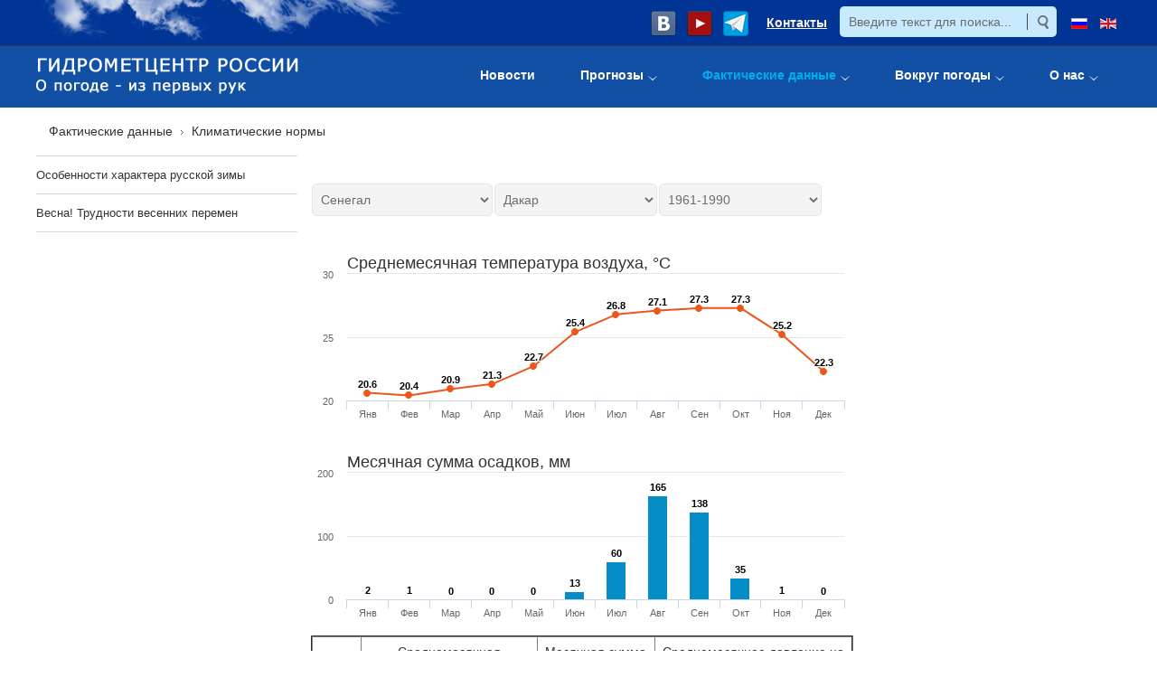

--- FILE ---
content_type: text/html; charset=utf-8
request_url: https://meteoinfo.ru/climatcities?p=3673
body_size: 9981
content:
<!DOCTYPE html>
<html xmlns="http://www.w3.org/1999/xhtml" xml:lang="ru-ru" lang="ru-ru" dir="ltr">
<head>
		
<meta http-equiv="X-UA-Compatible" content="IE=edge">
<meta name="viewport" content="width=device-width, initial-scale=1.0" />
<meta charset="utf-8" />
	<base href="https://meteoinfo.ru/climatcities?p=3673" />
	<meta name="yandex-verification" content="976c4f2f9459fbc3" />
	<meta name="description" content="Климатические карты" />
	<meta name="generator" content="Hydrometcenter of Russia" />
	<title>Климатические нормы</title>
	<link href="https://meteoinfo.ru/climatcities" rel="canonical" />
	<link href="https://meteoinfo.ru/component/search/?p=3673&amp;Itemid=115&amp;format=opensearch" rel="search" title="Искать Гидрометцентр России" type="application/opensearchdescription+xml" />
	<link href="/plugins/system/ef4_jmframework/includes/assets/template/fontawesome/css/font-awesome.min.css" rel="stylesheet" />
	<link href="/templates/jm-hot-news-ef4/css/bootstrap.9.css" rel="stylesheet" />
	<link href="/templates/jm-hot-news-ef4/css/bootstrap_responsive.9.css" rel="stylesheet" />
	<link href="/templates/jm-hot-news-ef4/css/template.9.css" rel="stylesheet" />
	<link href="/templates/jm-hot-news-ef4/css/template_responsive.9.css" rel="stylesheet" />
	<link href="/modules/mod_djmegamenu/assets/css/animations.css?v=4.0.1.pro" rel="stylesheet" />
	<link href="/modules/mod_djmegamenu/assets/css/offcanvas.css?v=4.0.1.pro" rel="stylesheet" />
	<link href="/modules/mod_djmegamenu/mobilethemes/dark/djmobilemenu.css?v=4.0.1.pro" rel="stylesheet" />
	<link href="/media/mod_languages/css/template.css?e6dea2be7c2df9efb4fa7f3360be8f24" rel="stylesheet" />
	<link href="/templates/jm-hot-news-ef4/css/djmegamenu.9.css" rel="stylesheet" />
	<style>
		.dj-hideitem, li.item-110, li.item-3255, li.item-3246, li.item-116 { display: none !important; }

		@media (min-width: 980px) {	
			#dj-megamenu88mobile { display: none; }
		}
		@media (max-width: 979px) {
			#dj-megamenu88, #dj-megamenu88sticky, #dj-megamenu88placeholder { display: none !important; }
		}
	
	</style>
	<script src="/media/system/js/caption.js?e6dea2be7c2df9efb4fa7f3360be8f24" defer></script>
	<script src="/media/system/js/highcharts.js?ejulk4mosviq6nna4mcigcr1c1" defer></script>
	<!--[if lt IE 9]><script src="/media/system/js/html5fallback.js?e6dea2be7c2df9efb4fa7f3360be8f24" defer></script><![endif]-->
	<script src="/media/jui/js/jquery.min.js?e6dea2be7c2df9efb4fa7f3360be8f24"></script>
	<script src="/media/jui/js/jquery-noconflict.js?e6dea2be7c2df9efb4fa7f3360be8f24"></script>
	<script src="/media/jui/js/jquery-migrate.min.js?e6dea2be7c2df9efb4fa7f3360be8f24" defer></script>
	<script src="/media/jui/js/bootstrap.min.js?e6dea2be7c2df9efb4fa7f3360be8f24" defer></script>
	<script src="/media/jui/js/jquery.ui.core.min.js?e6dea2be7c2df9efb4fa7f3360be8f24" defer></script>
	<script src="/media/jui/js/jquery.ui.sortable.min.js?e6dea2be7c2df9efb4fa7f3360be8f24" defer></script>
	<script src="/plugins/system/ef4_jmframework/includes/assets/template/js/layout.min.js" defer></script>
	<script src="/templates/jm-hot-news-ef4/js/scripts.js" defer></script>
	<script src="/modules/mod_djmegamenu/assets/js/jquery.djmegamenu.js?v=4.0.1.pro" defer></script>
	<script src="/modules/mod_djmegamenu/assets/js/jquery.djmobilemenu.js?v=4.0.1.pro" defer></script>
	<script>
jQuery(window).on('load',  function() {
				new JCaption('img.caption');
			});jQuery(function($){ initTooltips(); $("body").on("subform-row-add", initTooltips); function initTooltips (event, container) { container = container || document;$(container).find(".hasTooltip").tooltip({"html": true,"container": "body"});} });
	(function(){
		var cb = function() {
			var add = function(css, id) {
				if(document.getElementById(id)) return;
				
				var l = document.createElement('link'); l.rel = 'stylesheet'; l.id = id; l.href = css;
				var h = document.getElementsByTagName('head')[0]; h.appendChild(l);
			}
			add('/media/djextensions/css/animate.min.css', 'animate_min_css');
			add('/media/djextensions/css/animate.ext.css', 'animate_ext_css');
		};
		var raf = requestAnimationFrame || mozRequestAnimationFrame || webkitRequestAnimationFrame || msRequestAnimationFrame;
		if (raf) raf(cb);
		else window.addEventListener('load', cb);
	})();
	</script>
	<meta property="og:title" content="Климатические карты" />
	<meta property="og:url" content="https://meteoinfo.ru/climatcities?p=3673" />
	<meta property="og:type" content="article" />
	<meta property="og:site_name" content="METEOINFO.RU" />

	<link href="https://meteoinfo.ru/images/favicon.ico" rel="Shortcut Icon" />
</head>
<body class=" sticky-bar "><div class="dj-offcanvas-wrapper"><div class="dj-offcanvas-pusher"><div class="dj-offcanvas-pusher-in">
	<div id="jm-allpage">
		<div id="jm-page">
																			<header id="jm-bar-wrapp" class="">
    <div id="jm-top-bar" class="">
    <div id="jm-top-bar-in" class="container-fluid">
          <div class="jm-module-raw  visible-desktop">
        <div class="mod-languages visible-desktop">

	<ul class="lang-inline" dir="ltr">
									<li class="lang-active">
			<a href="https://meteoinfo.ru/climatcities?p=3673">
												<img src="/media/mod_languages/images/ru.gif" alt="Русский" title="Русский" />										</a>
			</li>
								<li>
			<a href="/en/">
												<img src="/media/mod_languages/images/en_gb.gif" alt="English (UK)" title="English (UK)" />										</a>
			</li>
				</ul>

</div>
    </div>
    <div class="jm-module-raw  visible-desktop">
        <div class="search visible-desktop">
	<form action="/climatcities" method="post" class="form-inline" role="search">
		<label for="mod-search-searchword91" class="element-invisible"> </label> <input name="searchword" id="mod-search-searchword91" maxlength="200"  class="inputbox search-query input-medium" type="search" placeholder="Введите текст для поиска..." /> <input type="image" alt="Искать" class="button" src="/templates/jm-hot-news-ef4/images/searchButton.gif" onclick="this.form.searchword.focus();"/>		<input type="hidden" name="task" value="search" />
		<input type="hidden" name="option" value="com_search" />
		<input type="hidden" name="Itemid" value="115" />
	</form>
</div>
    </div>
    <div class="jm-module-raw  visible-desktop">
        

<div class="custom visible-desktop"  >
	<div class="customvisible-desktop"><span style="margin-left: 10px;"><a href="https://vk.com/meteoinfo_ru" target="_blank" rel="noopener noreferrer"><img src="/images/img/vk.png" border="0" /></a></span><span style="margin-left: 10px;"><a href="https://www.youtube.com/user/Hydrometcentre/featured" target="_blank" rel="noopener noreferrer"><img src="/images/img/ytube1.png" border="0" /></a></span><span style="margin-left: 10px;"><a href="https://t.me/hmcru" target="_blank" rel="noopener noreferrer"><img src="/images/img/telegr.png" border="0" /></a></span> <span style="margin-left: 15px; font-size: 14px; font-weight: bold; font-family: Verdana, Geneva, Tahoma, sans-serif;"><a href="/contact">Контакты</a></span></div></div>
    </div>


<div class="custom visible-desktop"  >
	<div style="vertical-align: top; width: 420px; height: 48px; background-image: url('/images/img/lclouds.png'); margin: 0; padding: 0;"> </div></div>
  
    </div>
  </div>
   
    <div id="jm-bar">  
    <div id="jm-bar-in" class="container-fluid">
                <div id="jm-bar-left" class="pull-left">
          <div id="jm-logo-sitedesc">
            <div id="jm-logo-sitedesc-in">
                            <div id="jm-logo">
                <a href="https://meteoinfo.ru/" >
                                      <img style="max-width: none;" src="https://meteoinfo.ru/images/img/hmclogo.png" alt="Гидрометцентр России" />
                                  </a>
              </div>
                                        </div>
          </div>
        </div>
                        <div id="jm-bar-right" class="pull-right ">
          <div id="jm-djmenu">
                <div class="jm-module-raw ">
        
<div class="dj-megamenu-wrapper">


<ul id="dj-megamenu88" class="dj-megamenu dj-fa-0 dj-megamenu-override horizontalMenu "
	data-options='{"wrap":null,"animIn":"fadeInUp","animOut":"zoomOut","animSpeed":"normal","openDelay":"250","closeDelay":"500","event":"mouseenter","fixed":"0","offset":"0","theme":"override","direction":"ltr","wcag":"1"}' data-trigger="979">
<li class="dj-up itemid110 first dj-hideitem"><a class="dj-up_a  " href="/" ><span >Главная</span></a></li><li class="dj-up itemid112"><a class="dj-up_a  " href="/novosti" ><span >Новости</span></a></li><li class="dj-up itemid113 parent"><a class="dj-up_a  " href="/forecasts" ><span class="dj-drop" >Прогнозы<em class="arrow" aria-hidden="true"></em></span></a><div class="dj-subwrap  single_column subcols1" style=""><div class="dj-subwrap-in" style="width:400px;"><div class="dj-subcol" style="width:400px"><ul class="dj-submenu"><li class="itemid3255 first dj-hideitem"><a href="/forecasts" >Прогноз погоды на неделю по городам мира</a></li><li class="itemid3270"><a href="/egmb" >Прогностические бюллетени</a></li><li class="itemid3271"><a href="/plav-forc-rus1" >Глобальные среднесрочные прогнозы</a></li><li class="itemid2995"><a href="/cosmo-ru-maps" >Региональные краткосрочные прогнозы</a></li><li class="itemid3243"><a href="/nowcasting" >Прогноз осадков на 2 часа (наукастинг)</a></li><li class="itemid3476"><a href="https://www.youtube.com/user/Hydrometcentre/featured" target="_blank" >Видеопрогнозы</a></li><li class="itemid3244"><a href="/prognosticheskie-karty" >Приземные прогностические карты</a></li><li class="itemid3272"><a href="/drugie-vidy-prognozov" >Другие виды прогнозов</a></li></ul></div><div style="clear:both;height:0"></div></div></div></li><li class="dj-up itemid114 active parent"><a class="dj-up_a active " href="/pogoda" ><span class="dj-drop" >Фактические данные<em class="arrow" aria-hidden="true"></em></span></a><div class="dj-subwrap  single_column subcols1" style=""><div class="dj-subwrap-in" style="width:400px;"><div class="dj-subcol" style="width:400px"><ul class="dj-submenu"><li class="itemid3246 first dj-hideitem"><a href="/pogoda" >Текущая информация по России и миру</a></li><li class="itemid3274"><a href="/zaoknom" >Текущая погода в Москве и области</a></li><li class="itemid3153"><a href="/mapsynop" >Синоптические карты</a></li><li class="itemid3341"><a href="/climvar" >Климатические изменения</a></li><li class="itemid115 current active"><a class="-active active " href="/climatcities" >Климатические нормы</a></li><li class="itemid117"><a href="/ocean" >Моря и океаны</a></li></ul></div><div style="clear:both;height:0"></div></div></div></li><li class="dj-up itemid116 parent"><a class="dj-up_a  " href="/weatherthroughtheeyesofchildren" ><span class="dj-drop" >Вокруг погоды<em class="arrow" aria-hidden="true"></em></span></a><div class="dj-subwrap  single_column subcols1" style=""><div class="dj-subwrap-in" style="width:400px;"><div class="dj-subcol" style="width:400px"><ul class="dj-submenu"><li class="itemid3319 first"><a href="/weatherthroughtheeyesofchildren" >Детские рисунки о погоде</a></li><li class="itemid3321"><a href="/educ" >Занимательная метеорология</a></li><li class="itemid3317"><a href="/dzen" >Духоподъемное</a></li></ul></div><div style="clear:both;height:0"></div></div></div></li><li class="dj-up itemid118 parent"><a class="dj-up_a  " href="/about" ><span class="dj-drop" >О нас<em class="arrow" aria-hidden="true"></em></span></a><div class="dj-subwrap  single_column subcols1" style=""><div class="dj-subwrap-in" style="width:400px;"><div class="dj-subcol" style="width:400px"><ul class="dj-submenu"><li class="itemid2834 first"><a href="/hmcstructure" >Структура Гидрометцентра России</a></li><li class="itemid2434"><a href="/disserboard" >Диссертационный совет</a></li><li class="itemid1528"><a href="/department-20" >Аспирантура</a></li><li class="itemid3115"><a href="/proceedings" >Журнал &quot;Гидрометеорологические исследования и прогнозы&quot;</a></li><li class="itemid3187"><a href="/lib" >Книги, документы</a></li><li class="itemid2812"><a href="/vacancies" >Вакансии</a></li><li class="itemid2892"><a href="/9may" >Страницы истории</a></li><li class="itemid3438"><a href="/anticorruption" >Противодействие коррупции</a></li><li class="itemid3474"><a href="/about/usloviya-truda" >Условия труда</a></li><li class="itemid2505"><a href="/interview-24jan2008" >Интервью о сайте Meteoinfo.ru</a></li><li class="itemid3151"><a href="http://lib-hmc.meteocom.ru/" >Научно-техническая библиотека</a></li><li class="itemid3359"><a href="/konkurs" >Конкурсы</a></li></ul></div><div style="clear:both;height:0"></div></div></div></li></ul>


	<div id="dj-megamenu88mobile" class="dj-megamenu-offcanvas dj-megamenu-offcanvas-dark ">
		<a href="#" class="dj-mobile-open-btn" aria-label="Открыть мобильное меню"><span class="fa fa-bars" aria-hidden="true"></span></a>		
		<aside id="dj-megamenu88offcanvas" class="dj-offcanvas dj-fa-0 dj-offcanvas-dark " data-effect="3">
			<div class="dj-offcanvas-top">
				<a href="#" class="dj-offcanvas-close-btn" aria-label="Закрыть мобильное меню"><span class="fa fa-close" aria-hidden="true"></span></a>
			</div>
						
						
			<div class="dj-offcanvas-content">			
				<ul class="dj-mobile-nav dj-mobile-dark ">
<li class="dj-mobileitem itemid-110"><a href="/" >Главная</a></li><li class="dj-mobileitem itemid-112"><a href="/novosti" >Новости</a></li><li class="dj-mobileitem itemid-113 deeper parent"><a href="/forecasts" >Прогнозы</a><ul class="dj-mobile-nav-child"><li class="dj-mobileitem itemid-3255"><a href="/forecasts" >Прогноз погоды на неделю по городам мира</a></li><li class="dj-mobileitem itemid-3270 parent"><a href="/egmb" >Прогностические бюллетени</a></li><li class="dj-mobileitem itemid-3271 parent"><a href="/plav-forc-rus1" >Глобальные среднесрочные прогнозы</a></li><li class="dj-mobileitem itemid-2995 parent"><a href="/cosmo-ru-maps" >Региональные краткосрочные прогнозы</a></li><li class="dj-mobileitem itemid-3243"><a href="/nowcasting" >Прогноз осадков на 2 часа (наукастинг)</a></li><li class="dj-mobileitem itemid-3476"><a href="https://www.youtube.com/user/Hydrometcentre/featured" target="_blank" >Видеопрогнозы</a></li><li class="dj-mobileitem itemid-3244 parent"><a href="/prognosticheskie-karty" >Приземные прогностические карты</a></li><li class="dj-mobileitem itemid-3272 parent"><a href="/drugie-vidy-prognozov" >Другие виды прогнозов</a></li></ul></li><li class="dj-mobileitem itemid-114 active deeper parent"><a href="/pogoda" >Фактические данные</a><ul class="dj-mobile-nav-child"><li class="dj-mobileitem itemid-3246 parent"><a href="/pogoda" >Текущая информация по России и миру</a></li><li class="dj-mobileitem itemid-3274 parent"><a href="/zaoknom" >Текущая погода в Москве и области</a></li><li class="dj-mobileitem itemid-3153"><a href="/mapsynop" >Синоптические карты</a></li><li class="dj-mobileitem itemid-3341 parent"><a href="/climvar" >Климатические изменения</a></li><li class="dj-mobileitem itemid-115 current active parent"><a href="/climatcities" >Климатические нормы</a></li><li class="dj-mobileitem itemid-117 parent"><a href="/ocean" >Моря и океаны</a></li></ul></li><li class="dj-mobileitem itemid-116 deeper parent dj-hideitem"><a href="/weatherthroughtheeyesofchildren" >Вокруг погоды</a><ul class="dj-mobile-nav-child"><li class="dj-mobileitem itemid-3319 parent"><a href="/weatherthroughtheeyesofchildren" >Детские рисунки о погоде</a></li><li class="dj-mobileitem itemid-3321 parent"><a href="/educ" >Занимательная метеорология</a></li><li class="dj-mobileitem itemid-3317 parent"><a href="/dzen" >Духоподъемное</a></li></ul></li><li class="dj-mobileitem itemid-118 deeper parent"><a href="/about" >О нас</a><ul class="dj-mobile-nav-child"><li class="dj-mobileitem itemid-2834"><a href="/hmcstructure" >Структура Гидрометцентра России</a></li><li class="dj-mobileitem itemid-2434 parent"><a href="/disserboard" >Диссертационный совет</a></li><li class="dj-mobileitem itemid-1528 parent"><a href="/department-20" >Аспирантура</a></li><li class="dj-mobileitem itemid-3115 parent"><a href="/proceedings" >Журнал &quot;Гидрометеорологические исследования и прогнозы&quot;</a></li><li class="dj-mobileitem itemid-3187 parent"><a href="/lib" >Книги, документы</a></li><li class="dj-mobileitem itemid-2812"><a href="/vacancies" >Вакансии</a></li><li class="dj-mobileitem itemid-2892 parent"><a href="/9may" >Страницы истории</a></li><li class="dj-mobileitem itemid-3438"><a href="/anticorruption" >Противодействие коррупции</a></li><li class="dj-mobileitem itemid-3474"><a href="/about/usloviya-truda" >Условия труда</a></li><li class="dj-mobileitem itemid-2505"><a href="/interview-24jan2008" >Интервью о сайте Meteoinfo.ru</a></li><li class="dj-mobileitem itemid-3151"><a href="http://lib-hmc.meteocom.ru/" >Научно-техническая библиотека</a></li><li class="dj-mobileitem itemid-3359 parent"><a href="/konkurs" >Конкурсы</a></li></ul></li></ul>
			</div>
			
						
			<div class="dj-offcanvas-end" tabindex="0"></div>
		</aside>
	</div>


</div>    </div>

          </div>
        </div> 
            </div>
  </div>
  </header>
							
							
							<div id="jm-system-message"><div class="container-fluid"><div id="system-message-container">
	</div>
</div></div>							
<div id="jm-breadcrumbs" class="">
  <div class="container-fluid">
      <div class="jm-module ">
    <div  class="jm-module-in">
              <div class="jm-module-content clearfix">
          <div aria-label="Навигатор по сайту(вверху)" role="navigation">
	<ul itemscope itemtype="https://schema.org/BreadcrumbList" class="breadcrumb">
					<li class="active">
				<span class="divider icon-location"></span>
			</li>
		
						<li itemprop="itemListElement" itemscope itemtype="https://schema.org/ListItem">
											<a itemprop="item" href="/pogoda" class="pathway"><span itemprop="name">Фактические данные</span></a>
					
											<span class="divider">
							<img src="/templates/jm-hot-news-ef4/images/system/arrow.png" alt="" />						</span>
										<meta itemprop="position" content="1">
				</li>
							<li itemprop="itemListElement" itemscope itemtype="https://schema.org/ListItem" class="active">
					<span itemprop="name">
						Климатические нормы					</span>
					<meta itemprop="position" content="2">
				</li>
				</ul>
</div>
       
        </div>
    </div>
  </div>
  
  </div>
</div>
							
<div id="jm-main" class="">
  <div class="container-fluid">
    <div class="row-fluid">
      <div id="jm-content" class="span9 offset3" data-xtablet="span12" data-tablet="span12" data-mobile="span12">
                        <main id="jm-maincontent">
                    <div class="item-page" itemscope itemtype="https://schema.org/Article">
	<meta itemprop="inLanguage" content="ru-RU" />
	
		
						
		
	
	
		
								<div itemprop="articleBody">
		<br /><!-- blank --> 	</div>

	
							</div>

        </main>
                        <div id="jm-content-bottom" class="">
          
  <div class="jm-module ">
    <div  class="jm-module-in">
              <div class="jm-module-content clearfix">
          <script type="text/javascript">var id_city=3673;var id_country=3673;var lang='1';var pathAjax='/hmc-output/obs_climate_cities/';</script>
     <style>
  		.chart
  	{
    	min-width: 320px;
    	max-width: 600px;
    	height: 220px;

	}
</style>

     <script type="text/javascript">
     var id_period=2;

	jQuery(document).ready(function(e) {

        jQuery("#id_country").val(id_city);
    	get_ajax_country();
    	//prepear_sel_country();

	});



	function get_ajax_country()
	{

        document.getElementById('div_a').style.display ='none';
        document.getElementById('lod').style.display ='block';
	    var out_str='';
	    out_str='lang='+lang+'&id_city='+id_city;
        //alert(out_str);
        //alert(pathAjax+'aj_climat.php');
		jQuery.ajax({
      	url: pathAjax+'aj_climat.php',
      	type: 'POST',
      	cache: false,
      	async: true,
      	dataType:'json',
      	data: out_str,
      	timeout: 15000,
      	beforeSend:
       		function(){

        				},
        success:
        	function (data, textStatus)
        	{
        	    //alert('GOOD AJAX');


                set_div_txt(data);

        		document.getElementById('lod').style.display ='none';
                document.getElementById('div_a').style.display ='block';



         	},
        error:
        	function() {
        		document.getElementById('lod').style.display ='none';
                document.getElementById('div_a').style.display ='block';

        		alert("Ошибка: попробуйте позднее");

			//function(xhr, textStatus, error){
      		//alert(xhr.statusText);
      //alert(textStatus);
      //alert(error);

        	}
       });



	}


	function get_ajax_graf(id_tmp)
	{
	    var out_str='';
	    out_str='lang='+lang+'&id_city='+id_tmp+'&id_period='+id_period;


		jQuery.ajax({
      	url: pathAjax+'aj_climat_graf.php',
      	type: 'POST',
      	cache: false,
      	async: false,
      	//dataType:'json',
      	data: out_str,
      	timeout: 15000,
      	beforeSend:
       		function(){

        				},
        success:
        	function (data, textStatus)
        	{
        	    //alert('GOOD AJAX');

				jQuery("#div_3").html(data);


         	},
        error:
        /*
        	function() {
        		document.getElementById('lod').style.display ='none';
                document.getElementById('div_a').style.display ='block';

        		alert("Ошибка: попробуйте позднее");
        */
			function(xhr, textStatus, error){
      		alert(xhr.statusText);
      alert(textStatus);
      alert(error);

        	}
       });



	}

	function get_ajax_period(id_tmp)
	{
	    var out_str='';
	    out_str='lang='+lang+'&id_city='+id_tmp+'&id_period='+id_period;


		jQuery.ajax({
      	url: pathAjax+'aj_climat_period.php',
      	type: 'POST',
      	cache: false,
      	async: false,
      	//dataType:'json',
      	data: out_str,
      	timeout: 15000,
      	beforeSend:
       		function(){

        				},
        success:
        	function (data, textStatus)
        	{
        	    //alert(data);

				jQuery("#div_2_3").html(data);
				id_period=jQuery("#sel_period").val();
				//alert(id_period);
				get_ajax_graf(id_tmp);



         	},
        error:
        /*
        	function() {
        		document.getElementById('lod').style.display ='none';
                document.getElementById('div_a').style.display ='block';

        		alert("Ошибка: попробуйте позднее");
        */
			function(xhr, textStatus, error){
      		alert(xhr.statusText);
      alert(textStatus);
      alert(error);

        	}
       });



	}

	function set_div_txt(data)
	{

		var arr_data=[];
        var arr_data=data;


               	id_country=arr_data[0];
               	jQuery("#id_country").val(id_country);
        	    id_city=arr_data[1];
        	    var txt_d1=arr_data[2];
        	    //alert(txt_d1);
        	    //var txt_d2=arr_data[3];


        	    	var txt_div='<select name="id_city" id="id_city" onchange="ch_city()">'+ txt_d1+'</select>';
        	       	jQuery("#div_2_2").html(txt_div);
        	       	jQuery("#id_city").val(id_city);
        	       	get_ajax_period(id_city);
        	       	//get_ajax_graf(id_city);



	}




    function ch_period()
    {
    	id_period=jQuery("#sel_period").val();
    	//alert(id_period);
    	var s=jQuery("#id_city").val();
    	get_ajax_period(s);
    }
	function ch_country()
	{
	    var s=jQuery("#id_country").val();
        id_city=s;
        id_country=s;
		//alert (s);
		get_ajax_country();
	}

	function ch_city()
	{
	    var s=jQuery("#id_city").val();
		id_city=s;
		get_ajax_country();
	}




     </script>


 	<!--<table border="0">
	<tr>
		<td>-->
	<div id="div_a">
      <div>
			<div id="div_1" style="float: left;">
				<table border="0">
				<tr>
					<td>
						<div id="div_1_1">
												</div>
					</td>
				</tr>
				<tr>
					<td>
						<div id="div_1_2">
						<select name="id_country" id="id_country" style="width:200px;" onchange="ch_country()"><option value="615">Австрия</option><option value="2777">Азербайджан</option><option value="3546">Алжир</option><option value="2775">Армения</option><option value="3011">Афганистан</option><option value="4503">Багамские острова</option><option value="3069">Бангладеш</option><option value="4575">Барбадос</option><option value="3024">Бахрейн</option><option value="1571">Беларусь</option><option value="326">Бельгия</option><option value="3831">Бенин</option><option value="954">Болгария</option><option value="4458">Боливия</option><option value="3851">Буркина Фасо</option><option value="253">Великобритания</option><option value="787">Венгрия</option><option value="4596">Венесуэла</option><option value="3335">Вьетнам</option><option value="3789">Габон</option><option value="3681">Гамбия</option><option value="3847">Гана</option><option value="4618">Гвиана</option><option value="3687">Гвинея</option><option value="3682">Гвинея-Бисау</option><option value="498">Германия</option><option value="438">Гибралтар</option><option value="4551">Гондурас</option><option value="290">Гренландия</option><option value="1032">Греция</option><option value="2754">Грузия</option><option value="303">Дания</option><option value="3746">Джибути</option><option value="4529">Доминиканская республика</option><option value="3730">Египет</option><option value="2959">Израиль</option><option value="3080">Индия</option><option value="4978">Индонезия</option><option value="2967">Иордания</option><option value="2993">Ирак</option><option value="3003">Иран</option><option value="271">Ирландия</option><option value="278">Исландия</option><option value="417">Испания</option><option value="991">Италия</option><option value="452">Кабо-Верде</option><option value="2559">Казахстан</option><option value="3358">Камбоджа</option><option value="3820">Камерун</option><option value="4164">Канада</option><option value="1086">Кипр</option><option value="4915">Кирибати</option><option value="3423">Китай</option><option value="4590">Колумбия</option><option value="3208">Корея Северная</option><option value="4539">Коста-Рика</option><option value="3866">Кот-Д&#039;Ивуар</option><option value="2990">Кувейт</option><option value="2803">Кыргызстан</option><option value="3355">Лаос</option><option value="1516">Латвия</option><option value="3872">Либерия</option><option value="2954">Ливан</option><option value="3710">Ливия</option><option value="1562">Литва</option><option value="336">Люксембург</option><option value="3662">Мавритания</option><option value="3329">Малайзия</option><option value="3653">Мали</option><option value="1019">Мальта</option><option value="3524">Марокко</option><option value="4571">Мартиника</option><option value="4897">Маршалловы острова</option><option value="4484">Мексика</option><option value="4894">Микронезия</option><option value="2409">Молдавия</option><option value="3179">Монголия</option><option value="3289">Мьянма</option><option value="3196">Непал</option><option value="3634">Нигер</option><option value="307">Нидерланды</option><option value="74">Норвегия</option><option value="3040">Оман</option><option value="3044">Пакистан</option><option value="4898">Палау</option><option value="747">Польша</option><option value="451">Португалия</option><option value="4530">Пуэрто-Рико</option><option value="3786">Республика Конго</option><option value="3214">Республика Корея</option><option value="1659">Россия</option><option value="926">Румыния</option><option value="4356">США</option><option value="2988">Саудовская Аравия</option><option value="4896">Северные Марианские острова</option><option value="3673">Сенегал</option><option value="5005">Сербия</option><option value="3332">Сингапур</option><option value="2951">Сирия</option><option value="3748">Сомали</option><option value="3744">Судан</option><option value="3689">Сьерра-Леоне</option><option value="2922">Таджикистан</option><option value="3312">Таиланд</option><option value="3839">Того</option><option value="4578">Тринидад и Тобаго</option><option value="3609">Тунис</option><option value="2924">Туркменистан</option><option value="1061">Турция</option><option value="2835">Узбекистан</option><option value="2357">Украина</option><option value="4988">Филиппины</option><option value="216">Финляндия</option><option value="350">Франция</option><option value="4933">Французская Полинезия</option><option value="3803">Центральная Африканская республика</option><option value="3811">Чад</option><option value="5006">Черногория</option><option value="701">Чехия</option><option value="337">Швейцария</option><option value="149">Швеция</option><option value="3149">Шри Ланка</option><option value="1463">Эстония</option><option value="3753">Эфиопия</option><option value="4521">Ямайка</option><option value="3248">Япония</option></select>						</div>
					</td>
				</tr>
				</table>
			</div>


			<div id="div_2">
				<table border="0">
				<tr>
					<td>
						<div id="div_2_1">
                        						</div>
					</td>
					<td></td>
				</tr>
				<tr>
					<td>
						<div id="div_2_2">
						</div>
					</td>
					<td>
						<div id="div_2_3">
						</div>
					</td>
				</tr>
				</table>
			</div>
	<!--	</td>

	</tr>
	</table>-->
   </div>

	<br>
	<div id="div_3" style="max-width:600px;">
	</div>
  </div>
  <div id="lod">
  Загрузка...  </div>

       
        </div>
    </div>
  </div>
          </div>
              </div>
            <aside id="jm-left" class="span3 offset-12" data-xtablet="span12 first-span" data-tablet="span12 first-span" data-mobile="span12 first-span">
        <div class="">
            <div class="jm-module ">
    <div  class="jm-module-in">
              <div class="jm-module-content clearfix">
          <ul class="nav menu mod-list">
<li class="item-2953"><a href="/rus-winter" >Особенности характера русской зимы</a></li><li class="item-3054"><a href="/seasonal-specifics-spring" >Весна! Трудности весенних перемен</a></li></ul>
       
        </div>
    </div>
  </div>
    <div class="jm-module ">
    <div  class="jm-module-in">
              <div class="jm-module-content clearfix">
          

<div class="custom"  >
	<!-- Yandex.RTB R-A-183515-10 -->
<div id="yandex_rtb_R-A-183515-10"></div>
<script type="text/javascript">// <![CDATA[
(function(w, d, n, s, t) {
        w[n] = w[n] || [];
        w[n].push(function() {
            Ya.Context.AdvManager.render({
                blockId: "R-A-183515-10",
                renderTo: "yandex_rtb_R-A-183515-10",
                async: true
            });
        });
        t = d.getElementsByTagName("script")[0];
        s = d.createElement("script");
        s.type = "text/javascript";
        s.src = "//an.yandex.ru/system/context.js";
        s.async = true;
        t.parentNode.insertBefore(s, t);
    })(this, this.document, "yandexContextAsyncCallbacks");
// ]]></script></div>
       
        </div>
    </div>
  </div>
          </div>
      </aside>
                </div>
  </div>
</div>
							
							
<div id="jm-footer-menu" class="">
  <div class="container-fluid">
    <div id="jm-footer-menu-bg">
      <ul class="nav menu horizontal-ms mod-list">
<li class="item-110 default"><a href="/" >Главная</a></li><li class="item-112"><a href="/novosti" >Новости</a></li><li class="item-113 parent"><a href="/forecasts" >Прогнозы</a></li><li class="item-114 active parent"><a href="/pogoda" >Фактические данные</a></li><li class="item-116 parent"><a href="/weatherthroughtheeyesofchildren" >Вокруг погоды</a></li><li class="item-118 parent"><a href="/about" >О нас</a></li></ul>

    </div>
  </div>
</div>
							<footer id="jm-footer" class="">
  <div class="container-fluid">
    <div id="jm-footer-in">
      <div class="row-fluid">
                <div id="jm-footer-left" class="span6 pull-left ">
          <div id="jm-copyrights">
            
<table border="0" cellspacing="0" cellpadding="5">
<tr><td align="left" valign="top">

© 2026 Гидрометцентр России</td><td align="left" valign="top">

<table border="0" cellspacing="0" cellpadding="0" style="margin-left: 50px;">
<tr><td><span style="margin-right:10px"><a href="http://old.meteoinfo.ru"><nobr>Старый сайт</nobr></a></span>
<!--<span style="margin-right:10px"><a href="mailto:web@mecom.ru"><nobr>Написать нам</nobr></a></span>-->
<!--<span style="margin-right:10px"><a href="/contact">Контакты</a></span>-->
<a href="/anticorruption"><nobr>Противодействие коррупции</nobr></a></td></tr></table>

</td></tr><tr><td align="left" valign="top">

<!-- Yandex.Metrika counter -->
<script type="text/javascript" >
   (function(m,e,t,r,i,k,a){m[i]=m[i]||function(){(m[i].a=m[i].a||[]).push(arguments)};
   m[i].l=1*new Date();k=e.createElement(t),a=e.getElementsByTagName(t)[0],k.async=1,k.src=r,a.parentNode.insertBefore(k,a)})
   (window, document, "script", "https://mc.yandex.ru/metrika/tag.js", "ym");

   ym(46970604, "init", {
        clickmap:true,
        trackLinks:true,
        accurateTrackBounce:true
   });
</script>
<noscript><div><img src="https://mc.yandex.ru/watch/46970604" style="position:absolute; left:-9999px;" alt="" /></div></noscript>
<!-- /Yandex.Metrika counter -->

<!-- Rating@Mail.ru counter -->
<script type="text/javascript">
var _tmr = window._tmr || (window._tmr = []);
_tmr.push({id: "914784", type: "pageView", start: (new Date()).getTime()});
(function (d, w, id) {
  if (d.getElementById(id)) return;
  var ts = d.createElement("script"); ts.type = "text/javascript"; ts.async = true; ts.id = id;
  ts.src = (d.location.protocol == "https:" ? "https:" : "http:") + "//top-fwz1.mail.ru/js/code.js";
  var f = function () {var s = d.getElementsByTagName("script")[0]; s.parentNode.insertBefore(ts, s);};
  if (w.opera == "[object Opera]") { d.addEventListener("DOMContentLoaded", f, false); } else { f(); }
})(document, window, "topmailru-code");
</script><noscript><div>
<img src="//top-fwz1.mail.ru/counter?id=914784;js=na" style="border:0;position:absolute;left:-9999px;" alt="" />
</div></noscript>
<!-- //Rating@Mail.ru counter -->

<!-- Rating@Mail.ru logo -->
<a href="https://top.mail.ru/jump?from=914784">
<img src="//top-fwz1.mail.ru/counter?id=914784;t=341;l=1"
style="border:0;" height="18" width="88" alt="Рейтинг@Mail.ru" /></a>
<!-- //Rating@Mail.ru logo -->

</td>
<td></td>
</tr>
</table>

          </div>
        </div>
                <div id="jm-footer-right" class="span4 pull-right">
        </div>
      </div>
    </div>
  </div>
</footer>
<div id="jm-back-top"><a id="backtotop" href="#top"><span>&nbsp;</span></a></div>
							
<div id="jm-debug">
	<div class="container-fluid">
		<div class="row-fluid">
			


		</div>
	</div>
</div>
							</div>
	</div>
</div></div></div></body>
</html>

--- FILE ---
content_type: text/html; charset=UTF-8
request_url: https://meteoinfo.ru/hmc-output/obs_climate_cities/aj_climat.php
body_size: 229
content:
[[3673], [3673],  ["<option value=\"3673\">Дакар</option><option value=\"3674\">Диурбель</option><option value=\"3677\">Зигиншор</option><option value=\"3675\">Каолак</option><option value=\"3680\">Кедугу</option><option value=\"3671\">Лингере</option><option value=\"3672\">Матам</option><option value=\"3670\">Подор</option><option value=\"3669\">Сен-Луи</option><option value=\"3676\">Тамбакунда</option>"]]

--- FILE ---
content_type: text/html; charset=UTF-8
request_url: https://meteoinfo.ru/hmc-output/obs_climate_cities/aj_climat_period.php
body_size: 111
content:
<select id="sel_period" onchange="ch_period()"><option value="1">1961-1990</option></select>

--- FILE ---
content_type: text/html; charset=UTF-8
request_url: https://meteoinfo.ru/hmc-output/obs_climate_cities/aj_climat_graf.php
body_size: 1404
content:
<div id="container"></div> 
<table cellpadding="5" border="2"><tr><td align="center">Месяц</td><td align="center">Среднемесячная температура воздуха <br>(°С)</td><td align="center">Месячная сумма осадков <br>(мм)</td><td align="center">Среднемесячное давление на уровне моря<br>(мбар)</td></tr><tr><td align="center">1</td><td align="center">20.6</td><td align="center">2</td><td align="center">1013</td></tr><tr><td align="center">2</td><td align="center">20.4</td><td align="center">1</td><td align="center">1012</td></tr><tr><td align="center">3</td><td align="center">20.9</td><td align="center">0</td><td align="center">1011</td></tr><tr><td align="center">4</td><td align="center">21.3</td><td align="center">0</td><td align="center">1011</td></tr><tr><td align="center">5</td><td align="center">22.7</td><td align="center">0</td><td align="center">1011</td></tr><tr><td align="center">6</td><td align="center">25.4</td><td align="center">13</td><td align="center">1012</td></tr><tr><td align="center">7</td><td align="center">26.8</td><td align="center">60</td><td align="center">1012</td></tr><tr><td align="center">8</td><td align="center">27.1</td><td align="center">165</td><td align="center">1011</td></tr><tr><td align="center">9</td><td align="center">27.3</td><td align="center">138</td><td align="center">1012</td></tr><tr><td align="center">10</td><td align="center">27.3</td><td align="center">35</td><td align="center">1011</td></tr><tr><td align="center">11</td><td align="center">25.2</td><td align="center">1</td><td align="center">1012</td></tr><tr><td align="center">12</td><td align="center">22.3</td><td align="center">0</td><td align="center">1013</td></tr></table><script language="JavaScript" type="text/javascript"> 
jQuery(document).ready( function() { 
 jQuery('#container').bind('mousemove touchmove touchstart', function (e) { var chart, point, i, event; 
 for (i = 0; i < Highcharts.charts.length; i = i + 1) { 
chart = Highcharts.charts[i];  event = chart.pointer.normalize(e.originalEvent);  point = chart.series[0].searchPoint(event, true); 
 if (point) {  point.highlight(e);  } }}); 
Highcharts.Pointer.prototype.reset = function () {   return undefined;}; 
Highcharts.Point.prototype.highlight = function (event) {    event = this.series.chart.pointer.normalize(event); 
this.onMouseOver();     this.series.chart.tooltip.refresh(this);     this.series.chart.xAxis[0].drawCrosshair(event, this); }; 
function syncExtremes(e) {   var thisChart = this.chart; 
 if (e.trigger !== 'syncExtremes') { Highcharts.each(Highcharts.charts, function (chart) { 
 if (chart !== thisChart) {    if (chart.xAxis[0].setExtremes) {  chart.xAxis[0].setExtremes(   e.min, e.max, undefined, false, 
 { trigger: 'syncExtremes' } ); } } }); }} 
jQuery('<div class="chart">') 
.appendTo('#container') 
.highcharts({ 
 chart: { marginLeft: 40, spacingTop: 20, spacingBottom: 20}, 
title: { text: 'Среднемесячная температура воздуха, °C', align: 'left',  margin: 0, x: 30 }, 
 credits: { enabled: false }, 
 legend: { enabled: false}, 
 xAxis: { categories: ['Янв', 'Фев', 'Мар', 'Апр', 'Май', 'Июн', 'Июл', 'Авг', 'Сен', 'Окт', 'Ноя', 'Дек'], 
 crosshair: true, events: { setExtremes: syncExtremes }, 
 labels: {}}, 
  yAxis: { title: { text: null}}, 
 tooltip: { enabled:false }, 
 series: [{ 
 data: [20.6, 20.4, 20.9, 21.3, 22.7, 25.4, 26.8, 27.1, 27.3, 27.3, 25.2, 22.3], 
 name: 'Среднемесячная температура воздуха', 
 type: 'line', 
 dataLabels: { enabled: true}, 
 color: '#ED561B', 
 fillOpacity: 0.3 
 }]  });  
jQuery('<div class="chart">') 
.appendTo('#container') 
.highcharts({ 
 chart: { marginLeft: 40, spacingTop: 20, spacingBottom: 20}, 
title: { text: 'Месячная сумма осадков, мм', align: 'left',  margin: 0, x: 30 }, 
 credits: { enabled: false }, 
 legend: { enabled: false}, 
 xAxis: { categories: ['Янв', 'Фев', 'Мар', 'Апр', 'Май', 'Июн', 'Июл', 'Авг', 'Сен', 'Окт', 'Ноя', 'Дек'], 
 crosshair: true, events: { setExtremes: syncExtremes }, 
 labels: {}}, 
  yAxis: { title: { text: null}}, 
 tooltip: { enabled:false }, 
 series: [{ 
 data: [2, 1, 0, 0, 0, 13, 60, 165, 138, 35, 1, 0], 
 name: 'Месячная сумма осадков', 
 type: 'column', 
 dataLabels: { enabled: true, crop: false, overflow: 'none'}, 
 color: '#058DC7', 
 fillOpacity: 0.3 
 }]  });  
	}); 
</script> 
Период осреднения: 1961-1990 г.г.